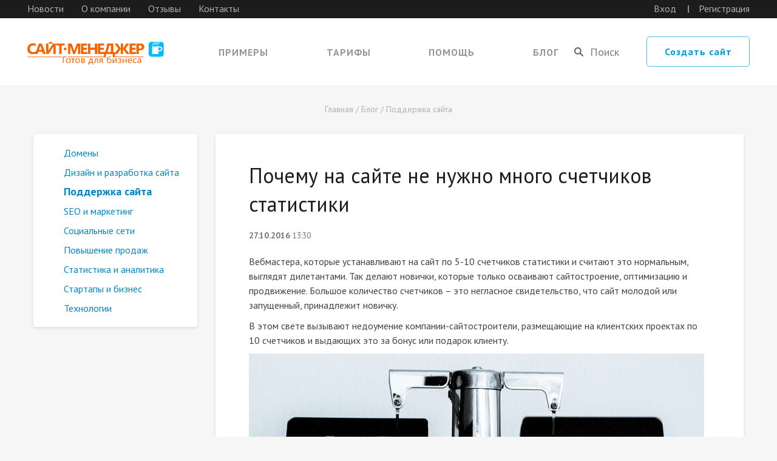

--- FILE ---
content_type: text/html; charset=utf-8
request_url: https://sm.su/blog/support/21959/
body_size: 9013
content:
<!DOCTYPE html>
<html>
<head>
	<title>Почему на сайте не нужно много счетчиков статистики / Поддержка сайта / Блог / Сайт-Менеджер</title>
	<meta http-equiv="Content-Type" content="text/html; charset=utf-8">
	<meta http-equiv="x-dns-prefetch-control" content="on" />
	<meta name="viewport" content="width=device-width, initial-scale=1, maximum-scale=1.0">
	<meta name="robots" content="noyaca"/>
	<meta name="x-lazy-load-enabled" content="on" />
	<meta name="referrer" content="origin" />
	<link rel="dns-prefetch" href="//static.sm.su" />
	<link rel="dns-prefetch" href="//cdn.sm.su" />
	<link rel="dns-prefetch" href="//google-analytics.com" />
	<link rel="dns-prefetch" href="//mc.yandex.ru" />
	<link rel="dns-prefetch" href="//counter.yadro.ru" />
	<link rel="dns-prefetch" href="//connect.facebook.net" />
	<link rel="dns-prefetch" href="//vk.com" />
	<link rel="yandex-tableau-widget" href="/upload/yandex-tableau-manifest.json" />
	<!--[if lt IE 9]>
	<script src="//html5shim.googlecode.com/svn/trunk/html5.js"></script>
	<![endif]-->
	<link rel='stylesheet' type='text/css' href='//fonts.googleapis.com/css?family=PT+Sans:400,700&amp;subset=latin,latin-ext,cyrillic-ext,cyrillic' />
	<link rel="stylesheet" type="text/css" href="//cdn.sm.su/bootstrap/3.3.4/css/bootstrap.min.css" />
	<link rel="stylesheet" type="text/css" href="//cdn.sm.su/sm/colorbox/colorbox.css" />
	<link rel="stylesheet" type="text/css" href="//cdn.sm.su/animate/3.3.0/animate.css" />
	<link rel="stylesheet" type="text/css" href="//cdn.sm.su/jquery/owl-carousel/2.0.0/assets/owl.carousel.css" />
	<link rel="stylesheet" type="text/css" href="//cdn.sm.su/jquery/mmenu/5.5.3/css/jquery.mmenu.all.min.css" />
	<link rel="stylesheet" type="text/css" href="/template/2121/style.css" />
	<link rel="publisher" href="https://plus.google.com/114628209263185282355" />
	<script type="text/javascript" src="//yastatic.net/jquery/1.9.1/jquery.min.js"></script>
	<script type="text/javascript" src="//static.sm.su/sm/modernizr.min.js"></script>
	<script type="text/javascript" src="//cdn.sm.su/bootstrap/3.3.4/js/bootstrap.min.js"></script>
	<script type="text/javascript" src="//cdn.sm.su/jquery/colorbox/1.5.14/jquery.colorbox.min.js"></script>
	<script type="text/javascript" src="//cdn.sm.su/jquery/jcarousellite/1.1/jquery.jcarousellite.min.js"></script>
	<script type="text/javascript" src="//cdn.sm.su/jquery/md5/jquery.md5.js"></script>
	<script type="text/javascript" src="//cdn.sm.su/jquery/event.move/1.3.6/jquery.event.move.js"></script>
	<script type="text/javascript" src="//cdn.sm.su/jquery/owl-carousel/2.0.0/owl.carousel.min.js"></script>
	<script type="text/javascript" src="//cdn.sm.su/jquery/mmenu/5.5.3/js/jquery.mmenu.min.all.js"></script>
	<script type="text/javascript" src="//cdn.sm.su/jquery/maskedinput/1.3.1/jquery.maskedinput.min.js"></script>
	<script type="text/javascript" src="//cdn.sm.su/sm/php.js"></script>
	<script type="text/javascript" src="//cdn.sm.su/sm/v3.js"></script>
	<script type="text/javascript" src="/template/2121/js.js"></script>
	<script type="text/javascript" src="//cdn.sm.su/sm/v3-biz.js"></script>
	<link rel="shortcut icon" href="/template/2122/favicon.ico" />
	<meta name="description" content='В этой статье мы расскажем, почему на сайте не нужно много счетчиков статистики. И сколько счетчиков хватит вебмастеру для полноценного контроля внутренних показателей и развития проекта' />
	<meta property="og:site_name" content='Конструктор интернет-магазинов Сайт-Менеджер' />
	<meta property="og:title" content='Почему на сайте не нужно много счетчиков статистики / Поддержка сайта / Блог / Сайт-Менеджер' />
	<meta property="og:description" content='В этой статье мы расскажем, почему на сайте не нужно много счетчиков статистики. И сколько счетчиков хватит вебмастеру для полноценного контроля внутренних показателей и развития проекта' />
	<meta property="og:type" content="article" />
	<meta property="article:published_time" content="2016-10-27T13:30:00+03:00" />
	<meta property="og:image" content="https://sm.su/upload/blog/1477651218.jpg" />
	<meta property="og:url" content="https://sm.su/blog/support/21959/" />
	<link rel="canonical" href="https://sm.su/blog/support/21959/" />
	<script type="text/javascript" src="//cdn.sm.su/sm/fz152.js"></script>
	<meta property="og:image" content="https://cdn.sm.su/logo/sm/logo.png">
	<meta property="og:image" content="https://cdn.sm.su/logo/sm/vertical.png">
	<meta property="og:locale" content="ru_RU">
</head>

<body>
<div id="page-wrapper">
	<header>
		<div class="top-place">
			<div class="top-line hidden-sm hidden-xs">
				<div class="row">
					<div class="col-xs-7">
						<nav>
							<a href="/about/news/">Новости</a>
							<a href="/about/">О компании</a>
							<a href="/about/review/">Отзывы</a>
							<a href="/about/contacts/">Контакты</a>
						</nav>
					</div>
					<div class="col-xs-5 auth-links">
						<a href="https://cp.sm.su/" target="_blank" onclick="yaCounter22552405.reachGoal('ClickLogin'); ga('send', 'event', 'topMenu', 'Login'); return true;">Вход</a>
						<a href="https://cp.sm.su/reg/" target="_blank" onclick="yaCounter22552405.reachGoal('ClickReg'); ga('send', 'event', 'topMenu', 'Reg'); return true;">Регистрация</a>
					</div>
				</div>

			</div>
			<div class="top-info">
				<div class="logo">
					<a href="/">
						<img src="/template/2121/images/logo-full.svg" class="hidden-sm hidden-xs" alt="" />
						<img src="/template/2121/images/logo.svg" class="hidden-md hidden-lg" alt="" />
					</a>
				</div>
				
				<nav class="top-navbar hidden-sm hidden-xs">
					<ul>
						<li><a href="/examples/">Примеры</a></li>
						<li><a href="/tariff/">Тарифы</a></li>
						<li><a href="/help/">Помощь</a></li>
						<li><a href="/blog/">Блог</a></li>
					</ul>
				</nav>
				<div class="top-search hidden-sm hidden-xs">
					<form method="get" action="/search/">
						<input type="text" name="text" placeholder="Поиск" value='' />
						<input type="submit" value="" />
					</form>
					<a href="https://cp.sm.su/reg/" target="_blank" class="btn btn-default">Создать сайт</a>
				</div>
				<a href="#menu" class="menu-toggle hidden-lg hidden-md">
					<span class="icon">
						<span class="first"></span>
						<span class="second"></span>
						<span class="third"></span>
					</span>
				</a>
			</div>
		</div>						
	</header>
	<div class="page-content">
		<div class="container">
			
			<div class="breadcrumb">
				<a href="/">Главная</a> / <a class="navline" href="/blog/">Блог</a> / <a class="navline" href="/blog/support/">Поддержка сайта</a>
			</div>

			<div class="row">
				<div class="col-sm-8 col-md-9 col-sm-push-4 col-md-push-3">
					<div class="content-panel">
						
<article itemscope itemtype="http://schema.org/ScholarlyArticle">
	<h1 itemprop="headline">Почему на сайте не нужно много счетчиков статистики</h1>
	<div style="padding: 0 0 20px 0; margin-top: -20px;">
		<small class="text-muted"><b itemprop="datePublished">27.10.2016</b> 13:30</small>
	</div>
	<div itemprop="articleBody">
		<p>
	Вебмастера, которые устанавливают на сайт по 5-10 счетчиков статистики и считают это нормальным, выглядят дилетантами. Так делают новички, которые только осваивают сайтостроение, оптимизацию и продвижение. Большое количество счетчиков &ndash; это негласное свидетельство, что сайт молодой или запущенный, принадлежит новичку.
</p>

<p>
	В этом свете вызывают недоумение компании-сайтостроители, размещающие на клиентских проектах по 10 счетчиков и выдающих это за бонус или подарок клиенту.
</p>

<p>
	<img alt="" src="https://sm.su/upload/blog/1477651218.jpg" />
</p>

<p>
	В статье мы расскажем, почему на сайте не нужно много счетчиков статистики. И сколько счетчиков хватит вебмастеру для полноценного контроля внутренних показателей и развития проекта.
</p>

<h3>
	Виды счетчиков для сайта
</h3>

<p>
	Счетчик &ndash; это программный код, который фиксирует действия посетителей и изменения на сайте. Вебмастер использует статистику в аналитической работе для оценки нынешних показателей сайта и поиска идей для развития. Подробнее читайте в статье <a href="http://sm.su/blog/analytics/7434/" target="_blank">Анализ трафика при продвижении сайта</a>.
</p>

<p>
	Счетчики скрывают от посторонних, а статистику защищают логином и паролем. Информационные блоки с количеством посетителей, которые мы видим на сайтах, &ndash; это информеры. Не путайте эти понятия!
</p>

<p>
	<strong>Существует 3 вида счетчиков статистики:</strong>
</p>

<ol>
	<li>
		Счетчик посещаемости &ndash; трафика.
	</li>
	<li>
		Счетчик аналитики &ndash; расширенный счетчик статистики, фиксирующий аналитические данные (сюда же относятся счетчики конверсий, целей);
	</li>
	<li>
		Информационный счетчик рейтинговых показателей - тИЦ, PR, цена сайта, участие в рейтингах и др.
	</li>
</ol>

<p>
	<strong>Избыток однотипных счетчиков приводит к негативным последствиям:</strong>
</p>

<ul>
	<li>
		к росту &laquo;веса&raquo; страниц;
	</li>
	<li>
		к снижению скорости загрузки;
	</li>
	<li>
		к увеличению числа внешних ссылок;
	</li>
	<li>
		к сложностям и путанице со статистикой;
	</li>
	<li>
		к захламлению &laquo;футера&raquo; (подвала) сайта;
	</li>
	<li>
		к снижению привлекательности проекта.
	</li>
</ul>

<p>
	Примечание: один счетчик решает массу задач. Информация счетчиков обновляется онлайн или с задержкой. Например, Яндекс.Метрика в реальном&nbsp;времени&nbsp;одновременно считает посещаемость, поведенческие факторы и аналитику.
</p>

<h3>
	Какие счетчики установить
</h3>

<p>
	В среднем для контроля и аналитики вам понадобится 1-2 счетчика. Популярные счетчики в Рунете &ndash; это:
</p>

<p>
	<strong>1. <a href="http://liveinternet.ru/add" target="_blank">LiveInternet</a></strong>
</p>

<p>
	Распространенный и простой счетчик. Собирает основные данные о посещаемости.
</p>

<p>
	Статистика доступна по логину и паролю или открыта. Вид информера настраивается.
</p>

<p>
	<strong>2. <a href="http://metrika.yandex.ru" target="_blank">Яндекс.Метрика</a></strong>
</p>

<p>
	Удобный инструмент сбора статистики и аналитики. Обновляется в режиме online. К счетчику подключается информер, доступна подробная справка.
</p>

<p>
	В настройках активируются функции &laquo;слежения&raquo; за посетителями через инструменты: &laquo;Вебвизор&raquo;, &laquo;Карты кликов, ссылок, скроллинга&raquo;, которых нет в других сервисах. Настраиваются конверсии и цели, цепочки целей. Интегрируется с Яндекс.Директом.
</p>

<p>
	<strong>3. <a href="http://www.google.com/analytics/" target="_blank">Google Analytics</a></strong>
</p>

<p>
	Счетчик собирает исчерпывающие аналитические данные. Мощный инструмент для вебмастеров-аналитиков. Новичку разобраться будет сложно. По Analytics написаны книги и обучающие курсы.
</p>

<p>
	Информация обновляется с задержкой в 1 день. Счетчик скрыт, а информер отсутствует. Интегрируется с другими инструментами Google (Tags, AdWords). Полученная информация нуждается в профессиональной оценке и анализе.
</p>

<h3>
	Сколько счетчиков ставить
</h3>

<p>
	Возьмите за правило устанавливать только те инструменты, которые нужны для работы. Это избавит от путаницы и сделает сайт чище.
</p>

<p>
	Для сбора данные о посещаемости сайта установите 1 счетчик трафика/аналитики. Для участия в рейтинге Рамблер ТОП-100 поставьте счетчик Рамблера. Для отображения статистики на сайте настройте информер и т.д.
</p>

<p>
	Не заполняйте &laquo;подвал&raquo; сайта 5-10 счетчиками, которые выполняют однотипные действия. Выберите 1 или 2 - максимум.
</p>

<p>
	Установите счетчик Яндекс.Метрики (с информером, если нужно отображать цифры), и этого хватит. Главное &mdash; помните, что счетчик статистики ставится НА ВСЕХ страницах сайта.
</p>

<p>
	В &laquo;Сайт-Менеджере&raquo; для счетчиков разработан отдельный функционал. Пошаговая установка описана в статье <a href="http://sm.su/help/faq/1669/" target="_blank">Как установить счетчик статистики на сайт</a>.
</p>
	</div>
</article>

<link rel="stylesheet" type="text/css" href="//cdn.sm.su/jquery/social-likes/3.0.15/social-likes_flat.css" />
<script type="text/javascript" src="//cdn.sm.su/jquery/social-likes/3.0.15/social-likes.min.js"></script>
<div class="clearfix"></div>

<div style="margin: 50px 0 0 0; padding: 20px 0; border-top: #ddd 1px solid;">
	<div class="pull-left" style="margin-bottom: 10px;">
		<a href="../" class="btn btn-default">&larr; Читать другие записи</a>
	</div>
	<div class="pull-right" style="min-height: 30px; padding-top: 5px;">
		<ul class="social-likes" style="margin-left: 0;">
			<li class="twitter" title="Поделиться ссылкой в Твиттере">Twitter</li>
			<li class="vkontakte" title="Поделиться ссылкой во ВКонтакте">ВКонтакте</li>
		</ul>
	</div>
</div>

<div class="clearfix"></div>
<div style="margin: 50px 0 0 0;">
<div id="disqus_thread"></div>
<script>
(function() {
	var d = document, s = d.createElement('script');
	s.src = '//smanager.disqus.com/embed.js';
	s.setAttribute('data-timestamp', +new Date());
	(d.head || d.body).appendChild(s);
})();
</script>
</div>
						
					</div>
				</div>
				<div class="col-sm-4 col-md-3 col-sm-pull-8 col-md-pull-9">
					<nav class="navbar navbar-default left-menu">
						<div class="container-fluid">

							<div class="navbar-header">
								<button type="button" class="navbar-toggle collapsed" data-toggle="collapse" data-target="#left-menu">        
									<span class="icon-bar"></span>
									<span class="icon-bar"></span>
									<span class="icon-bar"></span>
								</button>   
								<span class="navbar-brand visible-xs">Поддержка сайта</span><!--Активный пункт левого меню -->									
							</div>
							
							<div class="collapse navbar-collapse" id="left-menu">

<ul class="nav navbar-nav">






	<li><a href="/blog/domain/">Домены</a></li>



	<li><a href="/blog/design/">Дизайн и разработка сайта</a></li>




	<li class="active"><a href="/blog/support/">Поддержка сайта</a></li>


	<li><a href="/blog/seo/">SEO и маркетинг</a></li>



	<li><a href="/blog/soc/">Социальные сети</a></li>



	<li><a href="/blog/sales/">Повышение продаж</a></li>



	<li><a href="/blog/analytics/">Статистика и аналитика</a></li>



	<li><a href="/blog/startup/">Стартапы и бизнес</a></li>



	<li><a href="/blog/tech/">Технологии</a></li>



































</ul>


							</div>

						</div>
					</nav>

				</div>
			</div>
		</div>
	</div>
	<div class="footer-push"></div>
	<div class="footer">

		<div class="container">
			<div class="row">
				<div class="col-sm-5">
					<div class="phone-title visible-xs">Единый бесплатный номер</div>
					<div class="phone">
						<a href="tel:+78126003324">
							<svg width="18.018px" height="49.953px" viewBox="0 0 18.018 49.953" enable-background="new 0 0 18.018 49.953">
								<path fill="#4B4A4B" d="M15.312,3.186c0.031,0.031,0.053,0.059,0.069,0.081c-0.235,1.264-1.673,8.219-1.956,9.503
									c-0.082,0.084-0.32,0.266-0.781,0.407c-0.492,0.15-1.955,0.559-4.015,1.115l-1.603,0.434l-0.287,1.621
									c-0.211,1.206-0.568,3.93-0.568,8.614c-0.001,4.704,0.354,7.42,0.566,8.62l0.287,1.62l1.604,0.433
									c1.554,0.42,3.426,0.934,4.019,1.115c0.477,0.146,0.702,0.344,0.76,0.402c0.01,0.008,0.018,0.017,0.023,0.024
									c0.264,1.141,1.717,8.259,1.956,9.531c-0.062,0.086-0.234,0.234-0.576,0.295c-2.8,0.447-6.166,0.479-7.062,0.073
									c-3.31-3.597-5.13-11.439-5.129-22.112C2.62,14.288,4.436,6.453,7.735,2.869C8.624,2.453,12,2.474,14.777,2.915
									C14.979,2.953,15.174,3.05,15.312,3.186 M17.104,1.412c-0.49-0.485-1.158-0.853-1.922-0.989c-0.074-0.012-7.532-1.255-9.27,0.58
									C1.028,6.155,0.001,16.876,0,24.963c-0.001,8.086,1.024,18.809,5.928,23.982l0.042,0.041c1.773,1.755,9.192,0.584,9.265,0.572
									c1.987-0.348,2.976-1.916,2.753-3.17c-0.135-0.764-1.797-8.934-2.032-9.902c-0.103-0.422-0.347-0.819-0.698-1.168
									c-0.453-0.447-1.086-0.814-1.834-1.044c-0.729-0.224-2.996-0.84-4.107-1.14c-0.186-1.049-0.528-3.607-0.526-8.173
									c-0.001-4.535,0.344-7.114,0.53-8.17c1.11-0.301,3.377-0.918,4.102-1.142c1.371-0.419,2.32-1.253,2.539-2.23
									c0.209-0.921,1.848-9.04,1.977-9.839C18.06,2.829,17.726,2.026,17.104,1.412L17.104,1.412z"/>
							</svg>
							(812) 600 33 24
						</a>
					</div>
					<div class="row">
						<div class="col-sm-6">
							<div class="footer-social">
								<a href="https://artw.link/smvk" target="_blank"><img src="/upload/soc_vk.svg" /></a>
								<a href="https://artw.link/smyt" target="_blank"><img src="/upload/soc_yt.svg" /></a>
							</div>
							<!--
							<a href="#callbackwidget" class="btn btn-default">Обратный звонок</a>
							-->
						</div>
						<div class="col-sm-6">
						</div>
					</div>
				</div>
				<div class="col-sm-7">
					<div class="row">
						<div class="col-sm-5">
							<ul>
								<li><a href="/examples/">Шаблоны</a></li>
								<li><a href="/tariff/">Тарифы</a></li>
								<li><a href="/pay/doc/">Документы</a></li>
								<li><a href="/about/contacts/">Контакты</a></li>
							</ul>
						</div>
						<div class="col-sm-3">
							<ul>
								<li><a href="/news/">Новости</a></li>
								<li><a href="/help/">Помощь</a></li>
								<li><a href="/api/">API</a></li>
								<li><a href="/partner/referal/">Партнерская программа</a></li>
							</ul>
						</div>
						<div class="clearfix visible-xs"></div>
						<div class="col-sm-4">
							<div class="row">
								<div class="col-xs-7 col-sm-12">
									<div class="copyright">&copy; ООО «Сайт-Менеджер»<br />2004&mdash;2026</div>
								</div>
								<div class="col-xs-5 col-sm-12">
									<div class="madeby">
										<a href="https://artw.ru/" target="_blank">Дизайн сайта &mdash; ARTW</a><br />
										<a href="https://optimizator.su/" target="_blank">Продвижение &mdash; ОПТИМИЗАТОР</a><br />
										<a href="https://hm.plus/" target="_blank">Хостинг &mdash; ХОСТ-МЕНЕДЖЕР</a><br />
									</div>
								</div>
							</div>
						</div>
					</div>
				</div>
			</div>
		</div>


	</div>
	


<!--LiveInternet counter-->
<script type="text/javascript">new Image().src = "//counter.yadro.ru/hit?r" + escape(document.referrer) + ((typeof(screen)=="undefined")?"" : ";s"+screen.width+"*"+screen.height+"*" + (screen.colorDepth?screen.colorDepth:screen.pixelDepth)) + ";u"+escape(document.URL) + ";h"+escape(document.title.substring(0,80)) + ";" +Math.random();</script>
<!--/LiveInternet-->

<!-- Yandex.Metrika counter -->
<script type="text/javascript"> (function (d, w, c) { (w[c] = w[c] || []).push(function() { try { w.yaCounter22552405 = new Ya.Metrika({ id:22552405, clickmap:true, trackLinks:true, accurateTrackBounce:true, webvisor:true, trackHash:true }); } catch(e) { } }); var n = d.getElementsByTagName("script")[0], s = d.createElement("script"), f = function () { n.parentNode.insertBefore(s, n); }; s.type = "text/javascript"; s.async = true; s.src = "https://mc.yandex.ru/metrika/watch.js"; if (w.opera == "[object Opera]") { d.addEventListener("DOMContentLoaded", f, false); } else { f(); } })(document, window, "yandex_metrika_callbacks");</script><noscript><div><img src="https://mc.yandex.ru/watch/22552405" style="position:absolute; left:-9999px;" alt="" /></div></noscript>
<!-- /Yandex.Metrika counter -->

ladwcxeoto08k19l

	<svg height="0" id="logo-filter" xmlns="http://www.w3.org/2000/svg">
		<filter id="drop-shadow">
			<feGaussianBlur in="SourceAlpha" stdDeviation="2.2"/>
			<feOffset dx="0" dy="3" result="offsetblur"/>
			<feFlood flood-color="rgba(83,34,0,0.5)"/>
			<feComposite in2="offsetblur" operator="in"/>
			<feMerge>
				<feMergeNode/>
				<feMergeNode in="SourceGraphic"/>
			</feMerge>
		</filter>
	</svg>

</div>

<nav id="menu">
	<ul>				
		<li>
			<a href="/about/news/">Новости</a>
		</li>
		<li>
			<a href="/blog/">Блог</a>
			<ul>
				<li><a href="/blog/domain/">Домены</a></li>
				<li><a href="/blog/design/">Дизайн</a></li>
				<li><a href="/blog/seo/">SEO и маркетинг</a></li>
				<li><a href="/blog/soc/">Социальные сети</a></li>
				<li><a href="/blog/sales/">Продажи</a></li>
				<li><a href="/blog/analytics/">Аналитика</a></li>
				<li><a href="/blog/startup/">Стартапы</a></li>
				<li><a href="/blog/tech/">Технологии</a></li>
			</ul>
		</li>
		<li>
			<a href="/examples/">Примеры</a>
			<ul>
				<li><a href="/examples/auto/">Автомобили и транспорт</a></li>
				<li><a href="/examples/business/">Бизнес и финансы</a></li>
				<li><a href="/examples/computer/">Компьютеры и технологии</a></li>
				<li><a href="/examples/animal/">Животные</a></li>
				<li><a href="/examples/beauty/">Красота и здоровье</a></li>
				<li><a href="/examples/education/">Образование</a></li>
				<li><a href="/examples/relax/">Развлечения и досуг</a></li>
				<li><a href="/examples/estate/">Недвижимость и строительство</a></li>
				<li><a href="/examples/tourism/">Туризм и путешествия</a></li>
			</ul>
		</li>
		<li>
			<a href="/tariff/">Тарифы</a>
			<ul>
				<li><a href="/tariff/viz/">Визитка</a></li>
				<li><a href="/tariff/corp/">Корпоративный</a></li>
				<li><a href="/tariff/biz/">Интернет-магазин</a></li>
			</ul>
		</li>
		<li>
			<a href="/about/review/">Отзывы</a>
		</li>
		<li>
			<a href="/help/">Помощь</a>
		</li>
		<li>
			<a href="/pay/var/">Документы и оплата</a>
			<ul>
				<li><a href="/pay/var/">Варианты оплаты</a></li>
				<li><a href="/pay/doc/">Документы</a></li>
			</ul>
		</li>
		<li>
			<a href="/partner/">Партнерам</a>
			<ul>
				<li><a href="/partner/referal/">Реферальная программа</a></li>
				<li><a href="/partner/webstudio/">Веб-студиям</a></li>
				<li><a href="/partner/developer/">Разработчикам</a></li>
				<li><a href="/partner/provider/">Сервисам</a></li>
				<li><a href="/partner/bloger/">Блоггерам</a></li>
			</ul>
		</li>
		<li>
			<a href="/about/">Компания</a>
			<ul>
				<li><a href="/about/news/">Новости</a></li>
				<li><a href="/about/photos/">Фото с мероприятий</a></li>
				<li><a href="/about/geo/">География клиентов</a></li>
				<li><a href="/about/student/">Для студентов</a></li>
				<li><a href="/about/vacancy/">Вакансии</a></li>
				<li><a href="/about/bank/">Реквизиты</a></li>
			</ul>
		</li>
		<li>
			<a href="/about/contacts/">Контакты</a>
		</li>
	</ul>
</nav>

</body>
</html>

--- FILE ---
content_type: application/x-javascript
request_url: https://sm.su/template/2121/js.js
body_size: 1253
content:
$(document).ready(function(){
	$('.scroll-down').click(function(event){
		event.preventDefault();
		scrollToElement($('.page-content'))
	})
	var iOS = navigator.userAgent.match(/(iPod|iPhone|iPad)/);
	if(iOS){
	    function iosVhHeightBug() {
		var height = $(window).height();
		$(".main header").css({
			'min-height': height,
			'height': 'auto'
		});		
	    }
	    iosVhHeightBug();
	    $(window).bind('resize', iosVhHeightBug);
	}

	$("a.fancybox").colorbox({
		inline: true,
		speed: 350,
		title: false,
		opacity: 0.75,
		overlayClose: true,
		preloading: true,
		scrolling: false,
		href: function(){
			$($(this).attr('href')).css("display", "block");
			return $(this).attr('href');
		},		
		onComplete: function() {
			$(this).colorbox.resize();
		},
		onClosed: function() {
			$($(this).attr('href')).css("display", "none");
		}
	});
	
	$("a.fancy_callback").colorbox({
		speed: 350,
		title: false,
		opacity: 0.5,
		overlayClose: true,
		initialWidth: 200,
		initialHeight: 200,
		preloading: true,
		width: "440px",
		height: "200px",
		iframe: true
	});	
	
	$(function() {
		var	$menu = $('nav#menu'),
			$html = $('html, body');

		$menu.mmenu({
			offCanvas: {
				position  : "right"		
			},
			extensions: ['effect-slide-panels-1'],
			searchfield	: {
				add: true,
				placeholder: 'Поиск',
				search: false
			},
			navbar: {title: ' '},
			navbars:[
				{
					position	: 'top',
					content		: ['<a href="https://cp.sm.su/" target="_blank">Вход</a><a href="https://cp.sm.su/reg/" target="_blank">Регистрация</a>']
				}, 
				{
					position	: 'top',
					content		: [ 'searchfield']
				}, 
				{
					position	: 'top',
					content		: [
						'prev',
						'title'
					]
				}
			]			
		});
		
		$(".mm-search input").keyup(function(e){
			if(e.keyCode == 13){
				window.location.href = '/search/?text='+$(this).val();
			}
		});		
		
		$('body').find('.mm-search').wrap('<form class="menu-search" action="/search/" method="get"></form>')
		
	});
	
	var tariffsSlider = $('.tariffs-carousel');
	tariffsSlider.owlCarousel({
		items: 3,
		navRewind: false,
		nav:false,
		dots: true,
		dotsSpeed: 200, 
		mouseDrag: false,
		touchDrag: true,
		responsive :{		
			0:{items: 1},
			480:{items: 1},
			768:{items: 2},
			992:{items: 3}
		}
	});
	var respSlider = $('.responces-slider');
	respSlider.owlCarousel({
		items: 1,
		navRewind: false,
		nav:true,
		navText: false,
		dots: true,
		dotsSpeed: 200, 
		mouseDrag: false,
		touchDrag: true
	});
	if(!(/Android|webOS|iPhone|iPad|iPod|BlackBerry/i.test(navigator.userAgent)) ){
		$('[data-toggle="tooltip"]').tooltip({
			placement: 'top',
			trigger: 'hover',
			delay: {"show":100,"hide":0}
		});
	}
	else{
		$('.serv-tooltip').tooltip({
			placement: 'top',
			trigger: 'click'
		});
	}
	
	
});

function scrollToElement(el, offset, duration){
	if (offset === undefined){
		offset = 0;
	}
	var duration = 600;
	var element = $(el).offset();
	var pos = element.top + offset;
	$('html, body').animate({scrollTop: pos - offset}, duration);
}






--- FILE ---
content_type: application/x-javascript
request_url: https://cdn.sm.su/jquery/md5/jquery.md5.js
body_size: 2983
content:
/**
 * jQuery MD5 hash algorithm function
 *
 *      <code>
 *              Calculate the md5 hash of a String
 *              String $.md5 ( String str )
 *      </code>
 *
 * Calculates the MD5 hash of str using the » RSA Data Security, Inc. MD5 Message-Digest Algorithm, and returns that hash.
 * MD5 (Message-Digest algorithm 5) is a widely-used cryptographic hash function with a 128-bit hash value. MD5 has been employed in a wide variety of security applications, and is also commonly used to check the integrity of data. The generated hash is also non-reversable. Data cannot be retrieved from the message digest, the digest uniquely identifies the data.
 * MD5 was developed by Professor Ronald L. Rivest in 1994. Its 128 bit (16 byte) message digest makes it a faster implementation than SHA-1.
 * This script is used to process a variable length message into a fixed-length output of 128 bits using the MD5 algorithm. It is fully compatible with UTF-8 encoding. It is very useful when u want to transfer encrypted passwords over the internet. If you plan using UTF-8 encoding in your project don't forget to set the page encoding to UTF-8 (Content-Type meta tag).
 * This function orginally get from the WebToolkit and rewrite for using as the jQuery plugin.
 *
 * Example
 *      Code
 *              <code>
 *                      $.md5("I'm Persian.");
 *              </code>
 *      Result
 *              <code>
 *                      "b8c901d0f02223f9761016cfff9d68df"
 *              </code>
 *
 * @alias Muhammad Hussein Fattahizadeh < muhammad [AT] semnanweb [DOT] com >
 * @link http://www.semnanweb.com/jquery-plugin/md5.html
 * @see http://www.webtoolkit.info/
 * @license http://www.gnu.org/licenses/gpl.html [GNU General Public License]
 * @param {jQuery} {md5:function(string))
 * @return string
 */

(function($){

    var rotateLeft = function(lValue, iShiftBits) {
        return (lValue << iShiftBits) | (lValue >>> (32 - iShiftBits));
    }

    var addUnsigned = function(lX, lY) {
        var lX4, lY4, lX8, lY8, lResult;
        lX8 = (lX & 0x80000000);
        lY8 = (lY & 0x80000000);
        lX4 = (lX & 0x40000000);
        lY4 = (lY & 0x40000000);
        lResult = (lX & 0x3FFFFFFF) + (lY & 0x3FFFFFFF);
        if (lX4 & lY4) return (lResult ^ 0x80000000 ^ lX8 ^ lY8);
        if (lX4 | lY4) {
            if (lResult & 0x40000000) return (lResult ^ 0xC0000000 ^ lX8 ^ lY8);
            else return (lResult ^ 0x40000000 ^ lX8 ^ lY8);
        } else {
            return (lResult ^ lX8 ^ lY8);
        }
    }

    var F = function(x, y, z) {
        return (x & y) | ((~ x) & z);
    }

    var G = function(x, y, z) {
        return (x & z) | (y & (~ z));
    }

    var H = function(x, y, z) {
        return (x ^ y ^ z);
    }

    var I = function(x, y, z) {
        return (y ^ (x | (~ z)));
    }

    var FF = function(a, b, c, d, x, s, ac) {
        a = addUnsigned(a, addUnsigned(addUnsigned(F(b, c, d), x), ac));
        return addUnsigned(rotateLeft(a, s), b);
    };

    var GG = function(a, b, c, d, x, s, ac) {
        a = addUnsigned(a, addUnsigned(addUnsigned(G(b, c, d), x), ac));
        return addUnsigned(rotateLeft(a, s), b);
    };

    var HH = function(a, b, c, d, x, s, ac) {
        a = addUnsigned(a, addUnsigned(addUnsigned(H(b, c, d), x), ac));
        return addUnsigned(rotateLeft(a, s), b);
    };

    var II = function(a, b, c, d, x, s, ac) {
        a = addUnsigned(a, addUnsigned(addUnsigned(I(b, c, d), x), ac));
        return addUnsigned(rotateLeft(a, s), b);
    };

    var convertToWordArray = function(string) {
        var lWordCount;
        var lMessageLength = string.length;
        var lNumberOfWordsTempOne = lMessageLength + 8;
        var lNumberOfWordsTempTwo = (lNumberOfWordsTempOne - (lNumberOfWordsTempOne % 64)) / 64;
        var lNumberOfWords = (lNumberOfWordsTempTwo + 1) * 16;
        var lWordArray = Array(lNumberOfWords - 1);
        var lBytePosition = 0;
        var lByteCount = 0;
        while (lByteCount < lMessageLength) {
            lWordCount = (lByteCount - (lByteCount % 4)) / 4;
            lBytePosition = (lByteCount % 4) * 8;
            lWordArray[lWordCount] = (lWordArray[lWordCount] | (string.charCodeAt(lByteCount) << lBytePosition));
            lByteCount++;
        }
        lWordCount = (lByteCount - (lByteCount % 4)) / 4;
        lBytePosition = (lByteCount % 4) * 8;
        lWordArray[lWordCount] = lWordArray[lWordCount] | (0x80 << lBytePosition);
        lWordArray[lNumberOfWords - 2] = lMessageLength << 3;
        lWordArray[lNumberOfWords - 1] = lMessageLength >>> 29;
        return lWordArray;
    };

    var wordToHex = function(lValue) {
        var WordToHexValue = "", WordToHexValueTemp = "", lByte, lCount;
        for (lCount = 0; lCount <= 3; lCount++) {
            lByte = (lValue >>> (lCount * 8)) & 255;
            WordToHexValueTemp = "0" + lByte.toString(16);
            WordToHexValue = WordToHexValue + WordToHexValueTemp.substr(WordToHexValueTemp.length - 2, 2);
        }
        return WordToHexValue;
    };

    var uTF8Encode = function(string) {
        string = string.replace(/\x0d\x0a/g, "\x0a");
        var output = "";
        for (var n = 0; n < string.length; n++) {
            var c = string.charCodeAt(n);
            if (c < 128) {
                output += String.fromCharCode(c);
            } else if ((c > 127) && (c < 2048)) {
                output += String.fromCharCode((c >> 6) | 192);
                output += String.fromCharCode((c & 63) | 128);
            } else {
                output += String.fromCharCode((c >> 12) | 224);
                output += String.fromCharCode(((c >> 6) & 63) | 128);
                output += String.fromCharCode((c & 63) | 128);
            }
        }
        return output;
    };

    $.extend({
        md5: function(string) {
                 var x = Array();
                 var k, AA, BB, CC, DD, a, b, c, d;
                 var S11=7, S12=12, S13=17, S14=22;
                 var S21=5, S22=9 , S23=14, S24=20;
                 var S31=4, S32=11, S33=16, S34=23;
                 var S41=6, S42=10, S43=15, S44=21;
                 string = uTF8Encode(string);
                 x = convertToWordArray(string);
                 a = 0x67452301; b = 0xEFCDAB89; c = 0x98BADCFE; d = 0x10325476;
                 for (k = 0; k < x.length; k += 16) {
                     AA = a; BB = b; CC = c; DD = d;
                     a = FF(a, b, c, d, x[k+0],  S11, 0xD76AA478);
                     d = FF(d, a, b, c, x[k+1],  S12, 0xE8C7B756);
                     c = FF(c, d, a, b, x[k+2],  S13, 0x242070DB);
                     b = FF(b, c, d, a, x[k+3],  S14, 0xC1BDCEEE);
                     a = FF(a, b, c, d, x[k+4],  S11, 0xF57C0FAF);
                     d = FF(d, a, b, c, x[k+5],  S12, 0x4787C62A);
                     c = FF(c, d, a, b, x[k+6],  S13, 0xA8304613);
                     b = FF(b, c, d, a, x[k+7],  S14, 0xFD469501);
                     a = FF(a, b, c, d, x[k+8],  S11, 0x698098D8);
                     d = FF(d, a, b, c, x[k+9],  S12, 0x8B44F7AF);
                     c = FF(c, d, a, b, x[k+10], S13, 0xFFFF5BB1);
                     b = FF(b, c, d, a, x[k+11], S14, 0x895CD7BE);
                     a = FF(a, b, c, d, x[k+12], S11, 0x6B901122);
                     d = FF(d, a, b, c, x[k+13], S12, 0xFD987193);
                     c = FF(c, d, a, b, x[k+14], S13, 0xA679438E);
                     b = FF(b, c, d, a, x[k+15], S14, 0x49B40821);
                     a = GG(a, b, c, d, x[k+1],  S21, 0xF61E2562);
                     d = GG(d, a, b, c, x[k+6],  S22, 0xC040B340);
                     c = GG(c, d, a, b, x[k+11], S23, 0x265E5A51);
                     b = GG(b, c, d, a, x[k+0],  S24, 0xE9B6C7AA);
                     a = GG(a, b, c, d, x[k+5],  S21, 0xD62F105D);
                     d = GG(d, a, b, c, x[k+10], S22, 0x2441453);
                     c = GG(c, d, a, b, x[k+15], S23, 0xD8A1E681);
                     b = GG(b, c, d, a, x[k+4],  S24, 0xE7D3FBC8);
                     a = GG(a, b, c, d, x[k+9],  S21, 0x21E1CDE6);
                     d = GG(d, a, b, c, x[k+14], S22, 0xC33707D6);
                     c = GG(c, d, a, b, x[k+3],  S23, 0xF4D50D87);
                     b = GG(b, c, d, a, x[k+8],  S24, 0x455A14ED);
                     a = GG(a, b, c, d, x[k+13], S21, 0xA9E3E905);
                     d = GG(d, a, b, c, x[k+2],  S22, 0xFCEFA3F8);
                     c = GG(c, d, a, b, x[k+7],  S23, 0x676F02D9);
                     b = GG(b, c, d, a, x[k+12], S24, 0x8D2A4C8A);
                     a = HH(a, b, c, d, x[k+5],  S31, 0xFFFA3942);
                     d = HH(d, a, b, c, x[k+8],  S32, 0x8771F681);
                     c = HH(c, d, a, b, x[k+11], S33, 0x6D9D6122);
                     b = HH(b, c, d, a, x[k+14], S34, 0xFDE5380C);
                     a = HH(a, b, c, d, x[k+1],  S31, 0xA4BEEA44);
                     d = HH(d, a, b, c, x[k+4],  S32, 0x4BDECFA9);
                     c = HH(c, d, a, b, x[k+7],  S33, 0xF6BB4B60);
                     b = HH(b, c, d, a, x[k+10], S34, 0xBEBFBC70);
                     a = HH(a, b, c, d, x[k+13], S31, 0x289B7EC6);
                     d = HH(d, a, b, c, x[k+0],  S32, 0xEAA127FA);
                     c = HH(c, d, a, b, x[k+3],  S33, 0xD4EF3085);
                     b = HH(b, c, d, a, x[k+6],  S34, 0x4881D05);
                     a = HH(a, b, c, d, x[k+9],  S31, 0xD9D4D039);
                     d = HH(d, a, b, c, x[k+12], S32, 0xE6DB99E5);
                     c = HH(c, d, a, b, x[k+15], S33, 0x1FA27CF8);
                     b = HH(b, c, d, a, x[k+2],  S34, 0xC4AC5665);
                     a = II(a, b, c, d, x[k+0],  S41, 0xF4292244);
                     d = II(d, a, b, c, x[k+7],  S42, 0x432AFF97);
                     c = II(c, d, a, b, x[k+14], S43, 0xAB9423A7);
                     b = II(b, c, d, a, x[k+5],  S44, 0xFC93A039);
                     a = II(a, b, c, d, x[k+12], S41, 0x655B59C3);
                     d = II(d, a, b, c, x[k+3],  S42, 0x8F0CCC92);
                     c = II(c, d, a, b, x[k+10], S43, 0xFFEFF47D);
                     b = II(b, c, d, a, x[k+1],  S44, 0x85845DD1);
                     a = II(a, b, c, d, x[k+8],  S41, 0x6FA87E4F);
                     d = II(d, a, b, c, x[k+15], S42, 0xFE2CE6E0);
                     c = II(c, d, a, b, x[k+6],  S43, 0xA3014314);
                     b = II(b, c, d, a, x[k+13], S44, 0x4E0811A1);
                     a = II(a, b, c, d, x[k+4],  S41, 0xF7537E82);
                     d = II(d, a, b, c, x[k+11], S42, 0xBD3AF235);
                     c = II(c, d, a, b, x[k+2],  S43, 0x2AD7D2BB);
                     b = II(b, c, d, a, x[k+9],  S44, 0xEB86D391);
                     a = addUnsigned(a, AA);
                     b = addUnsigned(b, BB);
                     c = addUnsigned(c, CC);
                     d = addUnsigned(d, DD);
                 }
                 var tempValue = wordToHex(a) + wordToHex(b) + wordToHex(c) + wordToHex(d);
                 return tempValue.toLowerCase();
             }
    });
})(jQuery);

--- FILE ---
content_type: image/svg+xml
request_url: https://sm.su/upload/soc_vk.svg
body_size: 674
content:
<?xml version="1.0" encoding="utf-8"?>
<!-- Generator: Adobe Illustrator 16.0.4, SVG Export Plug-In . SVG Version: 6.00 Build 0)  -->
<!DOCTYPE svg PUBLIC "-//W3C//DTD SVG 1.1//EN" "http://www.w3.org/Graphics/SVG/1.1/DTD/svg11.dtd">
<svg version="1.1" id="Capa_1" xmlns="http://www.w3.org/2000/svg" xmlns:xlink="http://www.w3.org/1999/xlink" x="0px" y="0px"
	 width="90px" height="90px" viewBox="0 0 90 90" enable-background="new 0 0 90 90" xml:space="preserve">
<g>
	<path fill="#888888" d="M49.812,49.259c-1.439-0.837-3.438-0.837-5.062-0.837h-5.334v10.991h4.896c1.812,0,4.123,0.13,5.687-0.966
		c1.434-0.967,2.247-2.862,2.247-4.667C52.244,52.104,51.246,50.098,49.812,49.259z M47.799,39.872
		c1.187-0.903,1.81-2.515,1.81-3.999c0-1.612-0.748-3.16-2.121-3.998c-1.437-0.837-4.062-0.644-5.749-0.644h-2.324v9.673h3.074
		C44.238,40.904,46.301,41.033,47.799,39.872z M74.066-0.192H15.882C7.173-0.192,0.111,6.87,0.111,15.58v58.183
		c0,8.711,7.062,15.773,15.771,15.773h58.185c8.71,0,15.773-7.062,15.773-15.773V15.58C89.839,6.87,82.776-0.192,74.066-0.192z
		 M47.409,67.604H29.079V23.362h20.027c5.804,0,11.156,3.693,11.156,10.207c0,5.029-2.809,8.474-6.391,9.544v0.13
		c5.311,1.096,9.104,3.981,9.104,10.941C62.976,60.622,58.591,67.604,47.409,67.604z"/>
</g>
</svg>


--- FILE ---
content_type: image/svg+xml
request_url: https://sm.su/template/2121/images/submit.svg
body_size: 892
content:
<?xml version="1.0" encoding="utf-8"?>
<!-- Generator: Adobe Illustrator 16.0.0, SVG Export Plug-In . SVG Version: 6.00 Build 0)  -->
<!DOCTYPE svg PUBLIC "-//W3C//DTD SVG 1.1//EN" "http://www.w3.org/Graphics/SVG/1.1/DTD/svg11.dtd">
<svg version="1.1" id="Layer_1" xmlns="http://www.w3.org/2000/svg" xmlns:xlink="http://www.w3.org/1999/xlink" x="0px" y="0px"
	 width="14.977px" height="14.982px" viewBox="0 0 14.977 14.982" enable-background="new 0 0 14.977 14.982" xml:space="preserve">
<g>
	<g>
		<path fill-rule="evenodd" clip-rule="evenodd" fill="#5B5C5C" d="M14.67,13.201l-4.011-4.027c0.648-0.943,1.03-2.084,1.03-3.317
			C11.689,2.622,9.073,0,5.845,0C2.617,0,0,2.622,0,5.856c0,3.235,2.617,5.856,5.845,5.856c1.244,0,2.396-0.393,3.343-1.056
			l4.002,4.02c0.409,0.407,1.072,0.407,1.48,0S15.078,13.609,14.67,13.201z M5.845,9.833c-2.192,0-3.969-1.781-3.969-3.977
			c0-2.196,1.776-3.977,3.969-3.977s3.97,1.781,3.97,3.977C9.814,8.052,8.037,9.833,5.845,9.833z"/>
	</g>
</g>
</svg>


--- FILE ---
content_type: application/x-javascript
request_url: https://cdn.sm.su/sm/fz152.js
body_size: 755
content:
/*
 * FZ 152 notice
 */
function smFz152Show(){
	var fz152_msg = '';
	fz152_msg += '<div style="padding: 15px !important; background: #535c69; color:#fff; position: relative; z-index:50; clear: both;" id="fz152-container">';
	fz152_msg += '<div style="position: relative; padding: 0 120px 0 0 !important;">';
	fz152_msg += '<p style="margin: 0 !important; padding: 0 !important;" id="fz152-info"></p>';
	fz152_msg += '<div style="position: absolute; right: 0; top: 3px;">';
	fz152_msg += '<button class="btn btn-default btn-sm" type="button" id="fz152-agree-button">Я согласен</button>';
	fz152_msg += '</div>'; 
	fz152_msg += '</div>';
	fz152_msg += '</div>'; 
	document.body.innerHTML += fz152_msg; 
	document.getElementById('fz152-info').innerHTML = document.getElementById("fz152-text") ? document.getElementById("fz152-text").innerHTML : 'Посещая данный сайт, вы понимаете и соглашаетесь с тем, что ваши персональные данные обрабатываются на сайте с целью его функционирования и предоставления вам имеющихся на нём сервисов. <br />В случае несогласия с обработкой ваших персональных данных на сайте вам следует незамедлительно покинуть его.';
}
document.addEventListener('DOMContentLoaded', function() {
	if (window.sessionStorage) {
		var agree = sessionStorage.getItem('agree');
		if(!agree) {
			smFz152Show();
		}
		document.getElementById('fz152-agree-button').onclick = function() {
			sessionStorage.setItem('agree', 'yes');
			document.getElementById('fz152-container').style.display = "none";
		}
	} else {
		smFz152Show();
	}
});


--- FILE ---
content_type: image/svg+xml
request_url: https://sm.su/upload/soc_yt.svg
body_size: 2140
content:
<?xml version="1.0" encoding="utf-8"?>
<!-- Generator: Adobe Illustrator 16.0.4, SVG Export Plug-In . SVG Version: 6.00 Build 0)  -->
<!DOCTYPE svg PUBLIC "-//W3C//DTD SVG 1.1//EN" "http://www.w3.org/Graphics/SVG/1.1/DTD/svg11.dtd">
<svg version="1.1" id="Capa_1" xmlns="http://www.w3.org/2000/svg" xmlns:xlink="http://www.w3.org/1999/xlink" x="0px" y="0px"
	 width="553.102px" height="553.102px" viewBox="0 0 553.102 553.102" enable-background="new 0 0 553.102 553.102"
	 xml:space="preserve">
<g>
	<g>
		<path fill="#888888" d="M333.087,326.967c-8.642,0-16.805,4.799-24.485,14.399v-57.979h-24.125v177.528h24.125v-12.969
			c7.919,9.849,16.077,14.769,24.485,14.769c9.842,0,16.2-5.037,19.083-15.123c1.677-5.049,2.521-13.801,2.521-26.291v-52.576
			c0-12.719-0.845-21.604-2.521-26.641C349.287,331.997,342.929,326.967,333.087,326.967z M330.927,423.105
			c0,11.775-3.482,17.639-10.446,17.639c-4.082,0-8.042-1.916-11.879-5.752v-80.668c3.837-3.826,7.797-5.754,11.879-5.754
			c6.958,0,10.446,6.004,10.446,18.006V423.105z"/>
		<path fill="#888888" d="M409.422,326.967c-12.24,0-21.85,4.571-28.808,13.686c-4.804,6.469-7.202,16.812-7.202,30.961v46.463
			c0,14.162,2.521,24.474,7.563,30.961c6.958,9.132,16.684,13.685,29.168,13.685c12.724,0,22.325-4.797,28.807-14.406
			c2.884-4.32,4.683-9.113,5.404-14.406c0.477-3.348,0.716-8.524,0.716-15.489v-3.236h-24.485c0,2.643,0,5.219,0,7.734
			c0,2.515-0.062,4.497-0.179,5.948c-0.121,1.433-0.177,2.277-0.177,2.517c-1.438,6.248-5.043,9.352-10.802,9.352
			c-8.165,0-12.24-6.121-12.24-18.354v-23.41h47.889V371.61c0-13.912-2.521-24.235-7.559-30.963
			C431.031,331.538,421.668,326.967,409.422,326.967z M420.946,379.178h-23.765v-12.254c0-12.238,3.96-18.354,11.88-18.354
			c7.925,0,11.885,6.121,11.885,18.354V379.178L420.946,379.178z"/>
		<path fill="#888888" d="M239.818,429.588c-5.28,7.44-10.323,11.155-15.123,11.155c-3.365,0-5.165-1.799-5.396-5.403
			c-0.245-0.465-0.361-3.599-0.361-9.353v-97.223h-23.764v104.426c0,9.131,0.722,15.601,2.16,19.438
			c2.161,6.737,7.203,10.086,15.123,10.086c8.88,0,18.005-5.404,27.369-16.205v14.406h24.125v-132.15h-24.125v100.822H239.818
			L239.818,429.588z"/>
		<path fill="#888888" d="M271.153,193.013c7.682,0,11.524-6.132,11.524-18.372v-56.182c0-12.479-3.843-18.722-11.524-18.722
			c-7.687,0-11.523,6.242-11.523,18.722v56.182C259.629,186.88,263.466,193.013,271.153,193.013z"/>
		<polygon fill="#888888" points="108.03,308.596 136.115,308.596 136.115,460.915 162.762,460.915 162.762,308.596 
			191.568,308.596 191.568,283.387 108.03,283.387 		"/>
		<path fill="#888888" d="M449.398,0H103.71C75.142,0,50.717,10.153,30.429,30.422C10.141,50.723,0,75.142,0,103.709v345.683
			c0,28.566,10.141,52.998,30.429,73.268c20.282,20.281,44.707,30.441,73.281,30.441h345.688c28.562,0,52.986-10.154,73.274-30.441
			c20.28-20.27,30.429-44.7,30.429-73.268V103.709c0-28.568-10.147-52.987-30.429-73.287C502.385,10.153,477.96,0,449.398,0z
			 M326.606,79.939h24.125v97.938c0,5.765,0.122,8.892,0.361,9.37c0.238,3.854,2.16,5.765,5.759,5.765
			c4.798,0,9.841-3.715,15.122-11.169V79.939h24.125v133.232h-24.125v-14.406c-9.847,10.802-19.088,16.206-27.729,16.206
			c-7.688,0-12.847-3.237-15.483-9.719c-1.438-4.32-2.16-10.918-2.16-19.805V79.939H326.606z M235.498,123.147
			c0-13.911,2.521-24.363,7.563-31.321c6.481-9.113,15.845-13.686,28.085-13.686c11.756,0,21.12,4.572,28.084,13.686
			c5.043,6.964,7.56,17.41,7.56,31.321v46.812c0,14.399-2.521,24.854-7.56,31.321c-6.965,9.132-16.328,13.686-28.084,13.686
			c-12.239,0-21.604-4.561-28.085-13.686c-5.043-6.945-7.563-17.387-7.563-31.321V123.147L235.498,123.147z M170.687,34.211
			l19.088,70.215l18.36-70.215h27.008l-32.406,106.592v72.369h-26.646v-72.369c-2.645-13.207-8.164-32.167-16.566-56.897
			c-1.683-5.514-4.449-13.801-8.287-24.853c-3.843-11.028-6.726-19.315-8.642-24.841L170.687,34.211L170.687,34.211z
			 M467.403,468.834c-2.405,10.338-7.51,19.09-15.307,26.293c-7.803,7.202-16.866,11.405-27.186,12.6
			c-32.89,3.6-82.345,5.404-148.354,5.404c-66.022,0-115.472-1.8-148.354-5.404c-10.325-1.193-19.389-5.402-27.186-12.6
			c-7.803-7.203-12.907-15.949-15.3-26.293c-4.804-20.158-7.203-51.371-7.203-93.623c0-41.523,2.399-72.736,7.203-93.623
			c2.399-10.551,7.503-19.37,15.3-26.458c7.797-7.087,16.983-11.224,27.546-12.437c32.645-3.599,81.979-5.403,148-5.403
			c66.255,0,115.705,1.799,148.355,5.403c10.323,1.213,19.448,5.344,27.367,12.437c7.927,7.087,13.085,15.906,15.484,26.458
			c4.559,19.932,6.842,51.133,6.842,93.623C474.601,417.463,472.2,448.676,467.403,468.834z"/>
	</g>
</g>
</svg>
